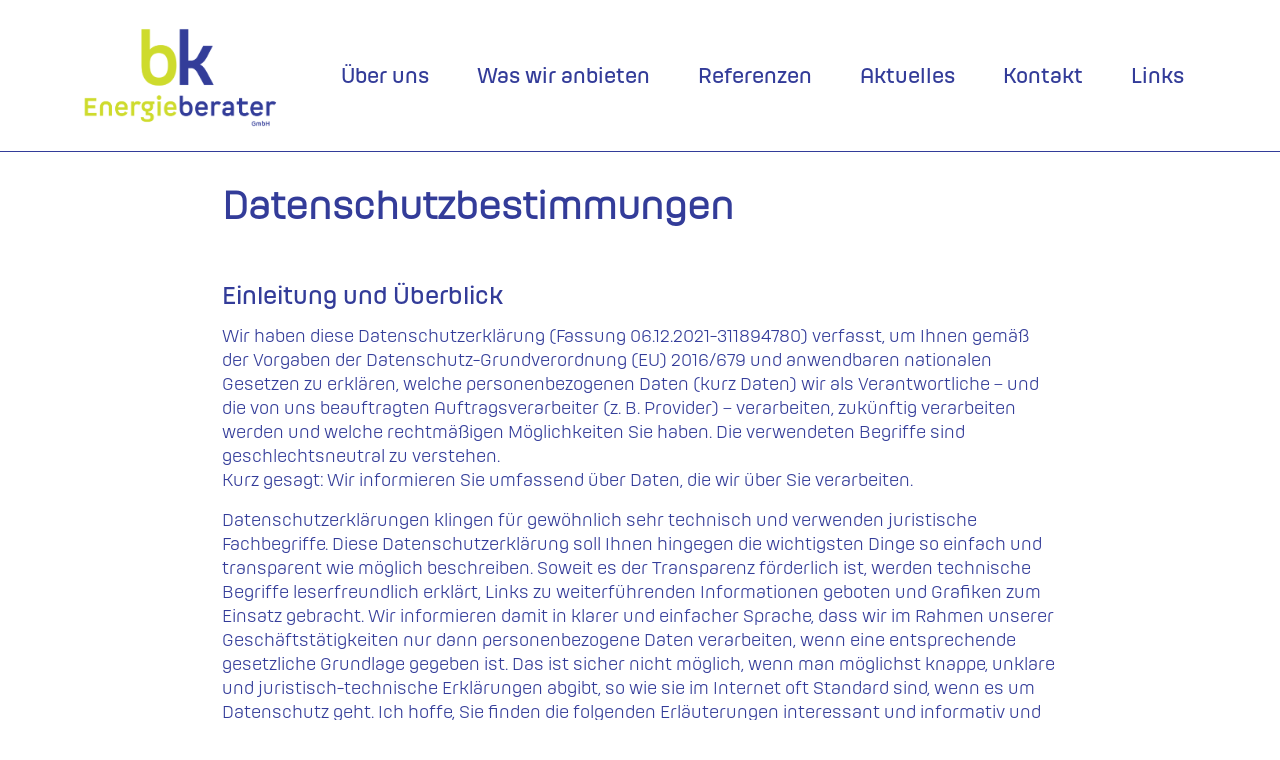

--- FILE ---
content_type: text/html; charset=UTF-8
request_url: https://bk-energieberater.de/datenschutz.shtml
body_size: 21393
content:

<!doctype html>
<html lang="de">
  <head>
    <meta charset="utf-8">
    <meta name="viewport" content="width=device-width, initial-scale=1">
  
    <meta name="author" content="Andrea Vogel">
    <title>BK-energieberater</title>

    <!-- Bootstrap core CSS -->
    <link href="/css/bootstrap.min.css" rel="stylesheet">
    <link href="/css/bk-energieberater.css" rel="stylesheet">
    
  </head>
  <body>
    
<main class="strich">
  
  <nav class="navbar navbar-expand-xl navbar-light strich" aria-label="navbarSupportedContent">
    <div class="container-fluid einzug">
      <a class="navbar-brand" href="index.shtml"><img src="../bilder/logo.png" alt="logo" /></a>
      <button class="navbar-toggler" type="button" data-bs-toggle="collapse" data-bs-target="#navbarSupportedContent" aria-controls="#navbarSupportedContent" aria-expanded="false" aria-label="Toggle navigation">
        <span class="navbar-toggler-icon"></span>
      </button>

      <div class="collapse navbar-collapse" id="navbarSupportedContent">
      <ul class="navbar-nav flex-grow-1">
          <li class="nav-item">
            
            <a class="nav-link" href="ueber-uns.shtml">Über uns</a>
            
          </li>
          <li class="nav-item">
            
            <a class="nav-link" href="was-wir-anbieten.shtml">Was wir anbieten</a>
            
          </li>
          <li class="nav-item">
            
            <a class="nav-link" href="referenzen.shtml">Referenzen</a>
            
          </li>
          <li class="nav-item">
            
            <a class="nav-link" href="aktuelles.shtml">Aktuelles</a>
            
          </li>
          <li class="nav-item">
            
            <a class="nav-link" href="kontakt.shtml">Kontakt</a>
            
          </li>
          <li class="nav-item">
            
            <a class="nav-link" href="links.shtml">Links</a>
            
          </li>
        </ul>
      </div>
    </div>
  </nav>
 


<div class="container">
    
    <div class="row">
        <div class="col-md-12">
            <h2>Datenschutzbestimmungen</h2>
            
                <h3>Einleitung und Überblick</h3>
                <p>Wir haben diese Datenschutzerklärung (Fassung 06.12.2021-311894780) verfasst, um Ihnen gemäß der Vorgaben der Datenschutz-Grundverordnung (EU) 2016/679 und anwendbaren nationalen Gesetzen zu erklären, welche personenbezogenen Daten (kurz Daten) wir als Verantwortliche – und die von uns beauftragten Auftragsverarbeiter (z. B. Provider) – verarbeiten, zukünftig verarbeiten werden und welche rechtmäßigen Möglichkeiten Sie haben. Die verwendeten Begriffe sind geschlechtsneutral zu verstehen.<br />
                Kurz gesagt: Wir informieren Sie umfassend über Daten, die wir über Sie verarbeiten.</p>
                <p>Datenschutzerklärungen klingen für gewöhnlich sehr technisch und verwenden juristische Fachbegriffe. Diese Datenschutzerklärung soll Ihnen hingegen die wichtigsten Dinge so einfach und transparent wie möglich beschreiben. Soweit es der Transparenz förderlich ist, werden technische Begriffe leserfreundlich erklärt, Links zu weiterführenden Informationen geboten und Grafiken zum Einsatz gebracht. Wir informieren damit in klarer und einfacher Sprache, dass wir im Rahmen unserer Geschäftstätigkeiten nur dann personenbezogene Daten verarbeiten, wenn eine entsprechende gesetzliche Grundlage gegeben ist. Das ist sicher nicht möglich, wenn man möglichst knappe, unklare und juristisch-technische Erklärungen abgibt, so wie sie im Internet oft Standard sind, wenn es um Datenschutz geht. Ich hoffe, Sie finden die folgenden Erläuterungen interessant und informativ und vielleicht ist die eine oder andere Information dabei, die Sie noch nicht kannten.</p>
                <p>Wenn trotzdem Fragen bleiben, möchten wir Sie bitten, sich an die unten bzw. im Impressum genannte verantwortliche Stelle zu wenden, den vorhandenen Links zu folgen und sich weitere Informationen auf Drittseiten anzusehen. Unsere Kontaktdaten finden Sie selbstverständlich auch im Impressum.</p>
                
                <h3>Anwendungsbereich</h3>
                <p>Diese Datenschutzerklärung gilt für alle von uns im Unternehmen verarbeiteten personenbezogenen Daten und für alle personenbezogenen Daten, die von uns beauftragte Firmen (Auftragsverarbeiter) verarbeiten. Mit personenbezogenen Daten meinen wir Informationen im Sinne des Art. 4 Nr. 1 DSGVO wie zum Beispiel Name, E-Mail-Adresse und postalische Anschrift einer Person. Die Verarbeitung personenbezogener Daten sorgt dafür, dass wir unsere Dienstleistungen und Produkte anbieten und abrechnen können, sei es online oder offline. Der Anwendungsbereich dieser Datenschutzerklärung umfasst:<br />
                <ul>
                <li>alle Onlineauftritte (Websites, Onlineshops), die wir betreiben</li>
                <li>Social Media Auftritte und E-Mail-Kommunikation</li>
                <li>mobile Apps für Smartphones und andere Geräte</li>
                </ul>
                <p>Kurz gesagt: Die Datenschutzerklärung gilt für alle Bereiche, in denen personenbezogene Daten im Unternehmen über die genannten Kanäle strukturiert verarbeitet werden. Sollten wir außerhalb dieser Kanäle mit Ihnen in Rechtsbeziehungen eintreten, werden wir Sie gegebenenfalls gesondert informieren.</p>
                
                <h3>Rechtsgrundlagen</h4>
                <p>In der folgenden Datenschutzerklärung geben wir Ihnen transparente Informationen zu den rechtlichen Grundsätzen und Vorschriften, also den Rechtsgrundlagen der Datenschutz-Grundverordnung, die uns ermöglichen, personenbezogene Daten zu verarbeiten.<br />
                Was das EU-Recht betrifft, beziehen wir uns auf die VERORDNUNG (EU) 2016/679 DES EUROPÄISCHEN PARLAMENTS UND DES RATES vom 27. April 2016. Diese Datenschutz-Grundverordnung der EU können Sie selbstverständlich online auf EUR-Lex, dem Zugang zum EU-Recht, unter <a href="https://eur-lex.europa.eu/legal-content/DE/TXT/?uri=celex%3A32016R0679" target=_blank">https://eur-lex.europa.eu/legal-content/DE/TXT/?uri=celex%3A32016R0679</a> nachlesen.</p>
                <p>Wir verarbeiten Ihre Daten nur, wenn mindestens eine der folgenden Bedingungen zutrifft:<br />
                <ul>
                <lI>Einwilligung (Artikel 6 Absatz 1 lit. a DSGVO): Sie haben uns Ihre Einwilligung gegeben, Daten zu einem bestimmten Zweck zu verarbeiten. Ein Beispiel wäre die Speicherung Ihrer eingegebenen Daten eines Kontaktformulars.</li>
                <li>Vertrag (Artikel 6 Absatz 1 lit. b DSGVO): Um einen Vertrag oder vorvertragliche Verpflichtungen mit Ihnen zu erfüllen, verarbeiten wir Ihre Daten. Wenn wir zum Beispiel einen Kaufvertrag mit Ihnen abschließen, benötigen wir vorab personenbezogene Informationen.</li>
                <li>Rechtliche Verpflichtung (Artikel 6 Absatz 1 lit. c DSGVO): Wenn wir einer rechtlichen Verpflichtung unterliegen, verarbeiten wir Ihre Daten. Zum Beispiel sind wir gesetzlich verpflichtet Rechnungen für die Buchhaltung aufzuheben. Diese enthalten in der Regel personenbezogene Daten.</li>
                <li>Berechtigte Interessen (Artikel 6 Absatz 1 lit. f DSGVO): Im Falle berechtigter Interessen, die Ihre Grundrechte nicht einschränken, behalten wir uns die Verarbeitung personenbezogener Daten vor. Wir müssen zum Beispiel gewisse Daten verarbeiten, um unsere Website sicher und wirtschaftlich effizient betreiben zu können. Diese Verarbeitung ist somit ein berechtigtes Interesse.</li>
                </ul>
                <p>Weitere Bedingungen wie die Wahrnehmung von Aufnahmen im öffentlichen Interesse und Ausübung öffentlicher Gewalt sowie dem Schutz lebenswichtiger Interessen treten bei uns in der Regel nicht auf. Soweit eine solche Rechtsgrundlage doch einschlägig sein sollte, wird diese an der entsprechenden Stelle ausgewiesen.</p>
                <p>Zusätzlich zu der EU-Verordnung gelten auch noch nationale Gesetze:<br />
                
                In Deutschland gilt das Bundesdatenschutzgesetz, kurz BDSG.</p>
                <p>Sofern weitere regionale oder nationale Gesetze zur Anwendung kommen, informieren wir Sie in den folgenden Abschnitten darüber.</p>
                <p>Kontaktdaten des Verantwortlichen<br />
                Sollten Sie Fragen zum Datenschutz haben, finden Sie nachfolgend die Kontaktdaten der verantwortlichen Person bzw. Stelle:<br />
                Bk-Energieberater<br />
                Saldorferstr. 9<br />
                90429 Nürnberg<br />
                Vertretungsberechtigt: Klaus Kretzschmar<br />
                E-Mail: <a href="mailto:info@bk-energieberater.de">info@bk-energieberater.de</a><br />
                Telefon: +49 911 4100023<br />
                Impressum: https://bk.energieberater.de/impressum/</p>
                
                <h3>Speicherdauer</h3>
                <p>Dass wir personenbezogene Daten nur so lange speichern, wie es für die Bereitstellung unserer Dienstleistungen und Produkte unbedingt notwendig ist, gilt als generelles Kriterium bei uns. Das bedeutet, dass wir personenbezogene Daten löschen, sobald der Grund für die Datenverarbeitung nicht mehr vorhanden ist. In einigen Fällen sind wir gesetzlich dazu verpflichtet, bestimmte Daten auch nach Wegfall des ursprüngliches Zwecks zu speichern, zum Beispiel zu Zwecken der Buchführung.</p>
                <p>Sollten Sie die Löschung Ihrer Daten wünschen oder die Einwilligung zur Datenverarbeitung widerrufen, werden die Daten so rasch wie möglich und soweit keine Pflicht zur Speicherung besteht, gelöscht.</p>
                <p>Über die konkrete Dauer der jeweiligen Datenverarbeitung informieren wir Sie weiter unten, sofern wir weitere Informationen dazu haben. </p>
                
                <h4>Rechte laut Datenschutz-Grundverordnung</h4>
                <p>Laut Artikel 13 DSGVO stehen Ihnen die folgenden Rechte zu, damit es zu einer fairen und transparenten Verarbeitung von Daten kommt:</p>
                <ul>
                    <li>Sie haben laut Artikel 15 DSGVO ein Auskunftsrecht darüber, ob wir Daten von Ihnen verarbeiten. Sollte das zutreffen, haben Sie Recht darauf eine Kopie der Daten zu erhalten und die folgenden Informationen zu erfahren:
                    <ul>
                        <li>zu welchem Zweck wir die Verarbeitung durchführen;</li>
                        <li>die Kategorien, also die Arten von Daten, die verarbeitet werden;</li>
                        <li>wer diese Daten erhält und wenn die Daten an Drittländer übermittelt werden, wie die Sicherheit garantiert werden kann;</li>
                        <li>wie lange die Daten gespeichert werden;</li>
                        <li>das Bestehen des Rechts auf Berichtigung, Löschung oder Einschränkung der Verarbeitung und dem Widerspruchsrecht gegen die Verarbeitung;</li>
                        <li>dass Sie sich bei einer Aufsichtsbehörde beschweren können (Links zu diesen Behörden finden Sie weiter unten);</li>
                        <li>die Herkunft der Daten, wenn wir sie nicht bei Ihnen erhoben haben;</li>
                        <li>ob Profiling durchgeführt wird, ob also Daten automatisch ausgewertet werden, um zu einem persönlichen Profil von Ihnen zu gelangen.</li>
                    </ul>
                    <li>Sie haben laut Artikel 16 DSGVO ein Recht auf Berichtigung der Daten, was bedeutet, dass wir Daten richtig stellen müssen, falls Sie Fehler finden.</li>
                    <li>Sie haben laut Artikel 17 DSGVO das Recht auf Löschung („Recht auf Vergessenwerden“), was konkret bedeutet, dass Sie die Löschung Ihrer Daten verlangen dürfen.</li>
                    <li>Sie haben laut Artikel 18 DSGVO das Recht auf Einschränkung der Verarbeitung, was bedeutet, dass wir die Daten nur mehr speichern dürfen aber nicht weiter verwenden.</li>
                    <li>Sie haben laut Artikel 19 DSGVO das Recht auf Datenübertragbarkeit, was bedeutet, dass wir Ihnen auf Anfrage Ihre Daten in einem gängigen Format zur Verfügung stellen.</li>
                    <li>Sie haben laut Artikel 21 DSGVO ein Widerspruchsrecht, welches nach Durchsetzung eine Änderung der Verarbeitung mit sich bringt.</li>
                    <li>Wenn die Verarbeitung Ihrer Daten auf Artikel 6 Abs. 1 lit. e (öffentliches Interesse, Ausübung öffentlicher Gewalt) oder Artikel 6 Abs. 1 lit. f (berechtigtes Interesse) basiert, können Sie gegen die Verarbeitung Widerspruch einlegen. Wir prüfen danach so rasch wie möglich, ob wir diesem Widerspruch rechtlich nachkommen können.</li>
                    <li>Werden Daten verwendet, um Direktwerbung zu betreiben, können Sie jederzeit gegen diese Art der Datenverarbeitung widersprechen. Wir dürfen Ihre Daten danach nicht mehr für Direktmarketing verwenden.</li>
                    <li>Werden Daten verwendet, um Profiling zu betreiben, können Sie jederzeit gegen diese Art der Datenverarbeitung widersprechen. Wir dürfen Ihre Daten danach nicht mehr für Profiling verwenden.</li>
                    <li>Sie haben laut Artikel 22 DSGVO unter Umständen das Recht, nicht einer ausschließlich auf einer automatisierten Verarbeitung (zum Beispiel Profiling) beruhenden Entscheidung unterworfen zu werden.</li>
                 </ul>
                 <p>Kurz gesagt: Sie haben Rechte – zögern Sie nicht, die oben gelistete verantwortliche Stelle bei uns zu kontaktieren!</p>
                 
                 <p>Wenn Sie glauben, dass die Verarbeitung Ihrer Daten gegen das Datenschutzrecht verstößt oder Ihre datenschutzrechtlichen Ansprüche in sonst einer Weise verletzt worden sind, können Sie sich bei der Aufsichtsbehörde beschweren. Diese ist für Österreich die Datenschutzbehörde, deren Website Sie unter https://www.dsb.gv.at/ finden. In Deutschland gibt es für jedes Bundesland einen Datenschutzbeauftragten. Für nähere Informationen können Sie sich an die Bundesbeauftragte für den Datenschutz und die Informationsfreiheit (BfDI) wenden. Für unser Unternehmen ist die folgende lokale Datenschutzbehörde zuständig:<br />
                 <b>Bayern Datenschutzbehörde</b><br />
                Landesbeauftragter für Datenschutz: Prof. Dr. Thomas Petri<br />
                Adresse: Wagmüllerstr. 18, 80538 München<br />
                Telefonnr.: 089/21 26 72-0<br />
                E-Mail-Adresse: poststelle@datenschutz-bayern.de<br />
                Website: https://www.datenschutz-bayern.de/<br />
                
                <h3>Webhosting</h3>
                <h4>Webhosting Zusammenfassung</h4>
                <p>Betroffene: Besucher der Website<br />
                Zweck: professionelles Hosting der Website und Absicherung des BetriebsVerarbeitete Daten: IP-Adresse, Zeitpunkt des Websitebesuchs, verwendeter Browser und weitere Daten. Mehr Details dazu finden Sie weiter unten bzw. beim jeweils eingesetzten Webhosting Provider.<br />
                Speicherdauer: abhängig vom jeweiligen Provider, aber in der Regel 2 Wochen<br />
                ⚖️ Rechtsgrundlagen: Art. 6 Abs. 1 lit.f DSGVO (Berechtigte Interessen)</p>
                
                <h4>Was ist Webhosting?</h4>
                <p>Wenn Sie heutzutage Websites besuchen, werden gewisse Informationen – auch personenbezogene Daten – automatisch erstellt und gespeichert, so auch auf dieser Website. Diese Daten sollten möglichst sparsam und nur mit Begründung verarbeitet werden. Mit Website meinen wir übrigens die Gesamtheit aller Webseiten auf einer Domain, d.h. alles von der Startseite (Homepage) bis hin zur aller letzten Unterseite (wie dieser hier). Mit Domain meinen wir zum Beispiel beispiel.de oder musterbeispiel.com.</p>
                <p>Wenn Sie eine Website auf einem Bildschirm ansehen möchten, verwenden Sie dafür ein Programm, das sich Webbrowser nennt. Sie kennen vermutlich einige Webbrowser beim Namen: Google Chrome, Microsoft Edge, Mozilla Firefox und Apple Safari.</p>
                <p>Dieser Webbrowser muss sich zu einem anderen Computer verbinden, wo der Code der Website gespeichert ist: dem Webserver. Der Betrieb eines Webservers ist eine komplizierte und aufwendige Aufgabe, weswegen dies in der Regel von professionellen Anbietern, den Providern, übernommen wird. Diese bieten Webhosting an und sorgen damit für eine verlässliche und fehlerfreie Speicherung der Daten von Websites.</p>
                <p>Bei der Verbindungsaufnahme des Browsers auf Ihrem Computer (Desktop, Laptop, Smartphone) und während der Datenübertragung zu und vom Webserver kann es zu einer Verarbeitung personenbezogener Daten kommen. Einerseits speichert Ihr Computer Daten, andererseits muss auch der Webserver Daten eine Zeit lang speichern, um einen ordentlichen Betrieb zu gewährleisten.</p>
                <h4>Zur Veranschaulichung:</h4>
                <p>Browser und Webserver -Warum verarbeiten wir personenbezogene Daten?<br />
                Die Zwecke der Datenverarbeitung sind:<br />
                <ul>
                    <li>Professionelles Hosting der Website und Absicherung des Betriebs</li>
                    <li>zur Aufrechterhaltung der Betriebs- und IT-Sicherheit</li>
                    <li>Anonyme Auswertung des Zugriffsverhaltens zur Verbesserung unseres Angebots und ggf. zur Strafverfolgung bzw. Verfolgung von Ansprüchen</li>
                </ul>
                <h4>Welche Daten werden verarbeitet?</h4>
                <p>Auch während Sie unsere Website jetzt gerade besuchen, speichert unser Webserver, das ist der Computer auf dem diese Webseite gespeichert ist, in der Regel automatisch Daten wie<br />
                <ul>
                    <li>die komplette Internetadresse (URL) der aufgerufenen Webseite (z. B. https://www.beispielwebsite.de/beispielunterseite.html?tid=311894780)</li>
                    <li>Browser und Browserversion (z. B. Chrome 87)</li>
                    <li>das verwendete Betriebssystem (z. B. Windows 10)</li>
                    <li>die Adresse (URL) der zuvor besuchten Seite (Referrer URL) (z. B. https://www.beispielquellsite.de/vondabinichgekommen.html/)</li>
                    <li>den Hostnamen und die IP-Adresse des Geräts von welchem aus zugegriffen wird (z. B. COMPUTERNAME und 194.23.43.121)</li>
                    <li>Datum und Uhrzeit</li>
                </ul>
                in Dateien, den sogenannten Webserver-Logfiles</p>

                <h4>Wie lange werden Daten gespeichert?</h4>
                <p>In der Regel werden die oben genannten Daten zwei Wochen gespeichert und danach automatisch gelöscht. Wir geben diese Daten nicht weiter, können jedoch nicht ausschließen, dass diese Daten beim Vorliegen von rechtswidrigem Verhalten von Behörden eingesehen werden.</p>
                <p>Kurz gesagt: Ihr Besuch wird durch unseren Provider <a href="https://f3n.de">f3n Intenretlösungen GmbH</a>, protokolliert, aber wir geben Ihre Daten nicht ohne Zustimmung weiter!</p>
                
                <h4>Rechtsgrundlage</h4>
                <p>Die Rechtmäßigkeit der Verarbeitung personenbezogener Daten im Rahmen des Webhosting ergibt sich aus Art. 6 Abs. 1 lit. f DSGVO (Wahrung der berechtigten Interessen), denn die Nutzung von professionellem Hosting bei einem Provider ist notwendig, um das Unternehmen im Internet sicher und nutzerfreundlich präsentieren und Angriffe und Forderungen hieraus gegebenenfalls verfolgen zu können.</p>
                <p>Zwischen uns und dem Hostingprovider besteht in der Regel ein Vertrag über die Auftragsverarbeitung gemäß Art. 28 f. DSGVO, der die Einhaltung von Datenschutz gewährleistet und Datensicherheit garantiert.</p>
                <p>Alle Texte sind urheberrechtlich geschützt.</p>
                <p>Quelle: Erstellt mit dem Datenschutz Generator von <a href="https://www.adsimple.de/datenschutz-generator/" target="_blank">AdSimple Einleitung und Überblick</a></p>

        </div>
    
    </div>
</div>
  
  </main>
<footer>
       <div class="container-fluid einzug">
            <div class="row">
                <div class="col-sm-12 col-md-9">
                    <div class="row">
                        <div class="col-md-4 col-lg-3">
                            <p>Saldorferstr. 9<br />
                            90429 Nürnberg</p>
                        </div>
                        <div class="col-md-8 col-lg-9">
                            <p>T: <a href="tel:0911 4100023">0911 4100023</a><br/>
                               M: <a href="mailto:info@bk-energieberater.de">info@bk-energieberater.de</a>
                            </p>
                        </div>
                    </div>
                </div>
                <div class="col-sm-12 col-md-3 text-lg-end">
                    <p><br /><a href="Allgemeine_Geschäftsbedingungen_Stand_19.06.2024.pdf" target="_blank">AGB</a> | <a href="impressum.shtml">Impressum</a> | <a href="datenschutz.shtml">Datenschutz</a></p>
                </div>
            </div>
     </div>
    
</footer>

    <script src="../js/bootstrap.bundle.min.js"></script>

      
  </body>
</html>



--- FILE ---
content_type: text/css
request_url: https://bk-energieberater.de/css/bk-energieberater.css
body_size: 18728
content:
@import url("//hello.myfonts.net/count/3f1b72");
  
@font-face {
  font-family: "Hongkong-Regular";
  src: url('../webFonts/HongKongRegular/font.woff2') format('woff2'), 
       url('../webFonts/HongKongRegular/font.woff') format('woff');
}
@font-face {
  font-family: "HongKong-Light";
  src: url('../webFonts/HongKongLight/font.woff2') format('woff2'), 
       url('../webFonts/HongKongLight/font.woff') format('woff');
}

/* gruen  #cedb2c  095 70 70 */
/*  blau  #333c99  270 30 40  */

body {
   font-family: "HongKong-Light";
   color: #333c99;
}

.h2, h2 {
    font-size: calc(1.5rem + .9vw);
    font-weight: 600;
    padding: 2rem 0 2rem 0;
}

h3 {
    font-family: "HongKong-Regular";
    font-size: calc(1rem + .5vw);
    padding: 1rem 0 0.5rem 0;
}

h4 {
    font-size: 1rem;
    font-weight: bold;
    margin-bottom: 1rem;
}

a {
    color: #333c99;
    text-decoration: none;
}

a:hover {    
    color: #cedb2c;
    text-decoration: none;
}

img {
    width: 100%;
    height: auto;
}

main {
    width: 100%;
    margin: 0;
    padding: 0;
}

.container-fluid {
    margin: 0;
    padding: 0;
}

.strich {
    border-bottom: #333c99 1px solid;
}

.einzug {
    margin: 0 5% 0 5%;
}

.rechts {text-align: right;}

.header {
    padding-bottom: 5em;
}
.header img {
    width: 100%;
    height: auto;
}

main {
    padding: 0 0 2em 0;
}

footer {
    padding: 2em 0 2em 0;
    position: relative;
    display: flex;
    flex-wrap: wrap;
    align-items: center;
    justify-content: space-between;

}

footer .col-md-5, footer .col-md-7 {
    padding-top: 0.5em;
}

@media (min-width: 992px) {
.container, .container-lg, .container-md, .container-sm {
    max-width: 760px;
    }
}

@media (min-width: 1200px) {
.container, .container-lg, .container-md, .container-sm {
    max-width: 860px;
    }
}

@media (min-width: 1400px) {
    .container, .container-lg, .container-md, .container-sm, .container-xl, .container-xxl {
        max-width: 992px;
    }
}

.navbar-brand img {
    max-width: 150px;
    display: inline-block;
}
    
@media (min-width: 992px) {
    .navbar-brand img {
        max-width: 230px;
        display: inline-block;
    }
}

.nav-link {
     font-family: "HongKong-Regular";
     font-size: larger;
}


@media (min-width: 1200px) {
    .navbar-expand-xl .navbar-nav .nav-link {
        padding-right: 2rem;
        padding-left: 1rem;
    }
}
@media (min-width: 1300px) {
    .navbar-expand-xl .navbar-nav .nav-link {
        padding-right: 2rem;
        padding-left: 2rem;
    }
}

.navbar-light .navbar-toggler {
    color: rgba(250,250,250,0);
    border-color: rgba(250,250,250,0);
}

.navbar-toggler {
    padding: .25rem .75rem;
    font-size: 1.25rem;
    line-height: 1;
    background-color: transparent;
    border: 1px solid transparent;
    border-radius: .25rem;
    transition: box-shadow .15s ease-in-out;
}
.navbar {
    position: relative;
    display: flex;
    flex-wrap: wrap;
    align-items: center;
    justify-content: space-between;
    padding-top: 0;
    padding-bottom: 0;
}

.navbar-nav {
    display: flex;
    flex-direction: column;
    align-items: center;
    padding-left: 0;
    margin-bottom: 0;
    list-style: none;
    background-color: #cedb2c;
}

.navbar-light .navbar-nav .nav-link {
    color: #333c99;
}
.navbar-light .navbar-nav .nav-link:focus, 
.navbar-light .navbar-nav .nav-link:hover, 
.navbar-light .navbar-nav .nav-link.active {
    color: #cedb2c;
}

@media (min-width: 768px) {
    .navbar-toggler {
        padding: .25rem .75rem;
        font-size: 3.25rem;
        line-height: 1;
        background-color: transparent;
        border: 1px solid transparent;
        border-radius: .25rem;
        transition: box-shadow .15s ease-in-out;
    }
    .navbar-nav {
        display: flex;
        flex-direction: column;
        align-items: center;
        justify-content: flex-end;
        padding-left: 0;
        margin-bottom: 0;
        list-style: none;
         background-color: transparent;
        }
    .navbar-light .navbar-nav .nav-link.active, .navbar-light .navbar-nav .show>.nav-link {
        color: #cedb2c;
    }
}

.navbar-light .navbar-toggler-icon {
  background-image: url("data:image/svg+xml,%3csvg xmlns='http://www.w3.org/2000/svg' viewBox='0 0 30 30'%3e%3cpath stroke='rgba%2851, 61, 153, 1%29' stroke-linecap='round' stroke-miterlimit='10' stroke-width='2' d='M4 7h22M4 15h22M4 23h22'/%3e%3c/svg%3e");
}



/* Pictogramme */
.picformat {
    padding: 1rem;
    text-align: center;
    font-family: "HongKong-Regular";
    display: flex;
    align-items: center;
    justify-content: flex-start;
    flex-direction: column;
}

.picformat img {
    width: 100%;
    height: auto;
    padding: 1rem 1rem 0 1rem;
    border-radius: 50%;
    
}

@media (min-width: 576px) {
    .picformat img {
        width: 100%;
        height: auto;
        padding: 1rem 2rem 1rem 2rem;
        border-radius: 50%;
    }
    
    .picformat h3 {
        font-size: 1rem;
        padding: 0;
    }
}
@media (min-width: 768px) {
    .picformat img {
        width: 100%;
        height: auto;
        padding: 0;
        border-radius: 50%;
    }
    
    .picformat h3 {
        font-size: calc(1rem + .5vw);
        padding: 1rem;
    }
}
@media (min-width: 1200px) {
    .picformat img {
        width: 100%;
        height: auto;
        padding: 3rem;
        border-radius: 50%;
    }
    
    .picformat h3 {
        font-size: calc(1rem + .5vw);
        padding: 1rem;
    }
}

.divformat {
    padding: 3rem 2rem;
    text-align: center;
    font-family: "HongKong-Regular";
    width: auto;
    height: auto;
    display: flex;
    align-items: center;
    justify-content: flex-start;
    flex-direction: column;
}

.divformat a {
    text-decoration: none;
    font-size: larger;
}
.divformat a
.foerdermittel, .kommunen, .gewerbe, .gebaeude, .nahwaermenetze, .energieberatungint {
    width: 10em;
    height: 10em;

}

.divformattext {
    margin-top: 1em;
}

.foerdermittel {
    background-image: url(../pics/BKEnergie_Piktogramme-D_Foerdermittel-inaktiv.png);
    background-size: 10em 10em;
}

.foerdermittel:hover {
    background-image: url(../pics/BKEnergie_Piktogramme-D_Foerdermittel-aktiv.png);
}

.kommunen {
    background-image: url(../pics/BKEnergie_Piktogramme-D_Komunen-inaktiv.png);
    background-size: 10em 10em;
}

.kommunen:hover {
    background-image: url(../pics/BKEnergie_Piktogramme-D_Komunen-aktiv.png);
}

.gewerbe {
    background-image: url(../pics/BKEnergie_Piktogramme-D_Gewerbe-und-Industrie-inaktiv.png);
    background-size: 10em 10em;
}

.gewerbe:hover {
    background-image: url(../pics/BKEnergie_Piktogramme-D_Gewerbe-und-Industrie-aktiv.png);
}

.gebaeude {
    background-image: url(../pics/BKEnergie_Piktogramme-D_Gebaeude-inaktiv.png);
    background-size: 10em 10em;
}

.gebaeude:hover {
    background-image: url(../pics/BKEnergie_Piktogramme-D_Gebaeude-aktiv.png);
}

.nahwaermenetze {
    background-image: url(../pics/BKEnergie_Piktogramme-D_Nahwaermenetze-inaktiv.png);
    background-size: 10em 10em;    
}

.nahwaermenetze:hover {
    background-image: url(../pics/BKEnergie_Piktogramme-D_Nahwaermenetze-aktiv.png);
}

.energieberatungint {
    background-image: url(../pics/BKEnergie_Piktogramme-D_Energieberatung_international-inaktiv.png);
    background-size: 10em 10em;    
}* {box-sizing:border-box}

/* Slideshow container */
.slideshow-container {
  max-width: 1000px;
  position: relative;
  margin: auto;
}

/* Hide the images by default */
.mySlides {
  display: none;
}

/* Next & previous buttons */
.prev, .next {
  cursor: pointer;
  position: absolute;
  top: 50%;
  width: auto;
  margin-top: -22px;
  padding: 16px;
  color: white;
  font-weight: bold;
  font-size: 18px;
  transition: 0.6s ease;
  border-radius: 0 3px 3px 0;
  user-select: none;
}

.carousel-control-next, .carousel-control-prev {
    position: absolute;
    top: 100px;
    bottom: 0;
    z-index: 1;
    display: flex
;
    align-items: center;
    justify-content: center;
    width: 15%;
    padding: 0;
    color: #fff;
    text-align: center;
    background: 0 0;
    border: 0;
    opacity: .5;
    transition: opacity .15s 
ease;
}

/* Position the "next button" to the right */
.next {
  right: 0;
  border-radius: 3px 0 0 3px;
}

/* On hover, add a black background color with a little bit see-through */
.prev:hover, .next:hover {
  background-color: rgba(0,0,0,0.8);
}

/* Caption text */
.text {
  color: #f2f2f2;
  font-size: 15px;
  padding: 8px 12px;
  position: absolute;
  bottom: 8px;
  width: 100%;
  text-align: center;
}

/* Number text (1/3 etc) */
.numbertext {
  color: #f2f2f2;
  font-size: 12px;
  padding: 8px 12px;
  position: absolute;
  top: 0;
}

/* The dots/bullets/indicators */
.dot {
  cursor: pointer;
  height: 15px;
  width: 15px;
  margin: 0 2px;
  background-color: #bbb;
  border-radius: 50%;
  display: inline-block;
  transition: background-color 0.6s ease;
}

.active, .dot:hover {
  background-color: #717171;
}

/* Fading animation */
.fade {
  animation-name: fade;
  animation-duration: 1.5s;
}

@keyframes fade {
  from {opacity: .4}
  to {opacity: 1}
}

.energieberatungint:hover {
    background-image: url(../pics/BKEnergie_Piktogramme-D_Energieberatung_international-aktiv.png);
}

/* Carousel */

.carousel {
    position: relative;
    padding: 0 15%;
}

.carousel-control-prev-icon {
  background-image: url("data:image/svg+xml,%3csvg xmlns='http://www.w3.org/2000/svg' viewBox='0 0 16 16' fill='%23333c99'%3e%3cpath d='M11.354 1.646a.5.5 0 0 1 0 .708L5.707 8l5.647 5.646a.5.5 0 0 1-.708.708l-6-6a.5.5 0 0 1 0-.708l6-6a.5.5 0 0 1 .708 0z'/%3e%3c/svg%3e");
}

.carousel-control-next-icon {
  background-image: url("data:image/svg+xml,%3csvg xmlns='http://www.w3.org/2000/svg' viewBox='0 0 16 16' fill='%23333c99'%3e%3cpath d='M4.646 1.646a.5.5 0 0 1 .708 0l6 6a.5.5 0 0 1 0 .708l-6 6a.5.5 0 0 1-.708-.708L10.293 8 4.646 2.354a.5.5 0 0 1 0-.708z'/%3e%3c/svg%3e");
}

.carousel-control-next-icon, .carousel-control-prev-icon {
    display: inline-block;
    width: 4rem;
    height: 4rem;
    background-repeat: no-repeat;
    background-position: 50%;
    background-size: 100% 100%;
}
/* Slideshow */
 
 
 * {box-sizing:border-box}

/* Slideshow container */
.slideshow-container {
  max-width: 1000px;
  position: relative;
  margin: auto;
}

/* Hide the images by default */
.mySlides {
  display: none;
}

/* Next & previous buttons */
.prev, .next {
  cursor: pointer;
  position: absolute;
  top: 50%;
  width: auto;
  margin-top: -22px;
  padding: 16px;
  color: white;
  font-weight: bold;
  font-size: 18px;
  transition: 0.6s ease;
  border-radius: 0 3px 3px 0;
  user-select: none;
}

/* Position the "next button" to the right */
.next {
  right: 0;
  border-radius: 3px 0 0 3px;
}

/* On hover, add a black background color with a little bit see-through */
.prev:hover, .next:hover {
  background-color: rgba(0,0,0,0.8);
}

/* Caption text */
.text {
  color: #f2f2f2;
  font-size: 15px;
  padding: 8px 12px;
  position: absolute;
  bottom: 8px;
  width: 100%;
  text-align: center;
}

/* Number text (1/3 etc) */
.numbertext {
  color: #f2f2f2;
  font-size: 12px;
  padding: 8px 12px;
  position: absolute;
  top: 0;
}

/* The dots/bullets/indicators */
.dot {
  cursor: pointer;
  height: 15px;
  width: 15px;
  margin: 0 2px;
  background-color: #bbb;
  border-radius: 50%;
  display: inline-block;
  transition: background-color 0.6s ease;
}

.active, .dot:hover {
  background-color: #717171;
}

/* Fading animation */
.fade {
  animation-name: fade;
  animation-duration: 1.5s;
}

@keyframes fade {
  from {opacity: .4}
  to {opacity: 1}
}

/*links */


#links {
	margin-top: 3rem;
	display: flex;
	flex-direction: column;
}

#links p {
	display: flex;
	flex-direction: row;
	justify-content: left;
	align-items: start;
	margin-bottom: 3rem;
}
#links img {
	width: 100px;
	height: auto;
	margin-right: 3rem;
}

 .ga-logo .ga-logo-text {
background: url("data:image/svg+xml,%3C%3Fxml%20version%3D%221.0%22%20encoding%3D%22utf-8%22%3F%3E%0D%0A%3C!--%20Generator%3A%20Adobe%20Illustrator%2016.0.3%2C%20SVG%20Export%20Plug-In%20.%20SVG%20Version%3A%206.00%20Build%200)%20%20--%3E%0D%0A%3C!DOCTYPE%20svg%20PUBLIC%20%22-%2F%2FW3C%2F%2FDTD%20SVG%201.1%2F%2FEN%22%20%22http%3A%2F%2Fwww.w3.org%2FGraphics%2FSVG%2F1.1%2FDTD%2Fsvg11.dtd%22%3E%0D%0A%3Csvg%20version%3D%221.1%22%20id%3D%22Ebene_4%22%20xmlns%3D%22http%3A%2F%2Fwww.w3.org%2F2000%2Fsvg%22%20xmlns%3Axlink%3D%22http%3A%2F%2Fwww.w3.org%2F1999%2Fxlink%22%20x%3D%220px%22%20y%3D%220px%22%0D%0A%09%20width%3D%22578px%22%20height%3D%22130px%22%20viewBox%3D%220%200%201250%20310%22%20xml%3Aspace%3D%22preserve%22%3E%0D%0A%3Cg%3E%0D%0A%09%3Cpath%20d%3D%22M417.307%2C105.074l-2.137-6.302h-12.871l-2.188%2C6.302h-7.377l13.177-35.613h5.545l13.227%2C35.613H417.307z%20M408.861%2C79.965%0D%0A%09%09l-4.578%2C12.955h9.004L408.861%2C79.965z%22%2F%3E%0D%0A%09%3Cpath%20d%3D%22M440.471%2C75.664v29.411h-7.071V75.664h-9.462v-6.203h25.996v6.203H440.471z%22%2F%3E%0D%0A%09%3Cpath%20d%3D%22M456.088%2C105.074V69.461h7.071v29.411h16.432v6.202H456.088z%22%2F%3E%0D%0A%09%3Cpath%20d%3D%22M508.46%2C105.074l-2.137-6.302h-12.871l-2.188%2C6.302h-7.377l13.177-35.613h5.545l13.227%2C35.613H508.46z%20M500.015%2C79.965%0D%0A%09%09l-4.578%2C12.955h9.004L500.015%2C79.965z%22%2F%3E%0D%0A%09%3Cpath%20d%3D%22M532.423%2C105.375c-5.494%2C0-9.666-1.15-13.227-4.702l4.578-4.502c2.289%2C2.251%2C5.393%2C3.001%2C8.699%2C3.001%0D%0A%09%09c4.223%2C0%2C6.461-1.601%2C6.461-4.452c0-1.2-0.356-2.201-1.119-2.951c-0.712-0.65-1.425-0.95-3.256-1.2l-4.324-0.65%0D%0A%09%09c-3.205-0.45-5.393-1.4-7.021-2.951c-1.729-1.65-2.595-4.001-2.595-7.003c0-6.353%2C4.782-10.804%2C12.617-10.804%0D%0A%09%09c4.985%2C0%2C8.597%2C1.2%2C11.7%2C4.151l-4.477%2C4.352c-2.238-2.151-5.036-2.451-7.428-2.451c-3.765%2C0-5.545%2C2.051-5.545%2C4.501%0D%0A%09%09c0%2C0.95%2C0.255%2C1.851%2C1.018%2C2.551c0.712%2C0.65%2C1.78%2C1.151%2C3.307%2C1.351l4.324%2C0.65c3.307%2C0.45%2C5.342%2C1.301%2C6.919%2C2.801%0D%0A%09%09c1.933%2C1.751%2C2.798%2C4.302%2C2.798%2C7.503C545.854%2C101.473%2C540.054%2C105.375%2C532.423%2C105.375z%22%2F%3E%0D%0A%3C%2Fg%3E%0D%0A%3Cg%3E%0D%0A%09%3Cpath%20d%3D%22M162.492%2C105.074V69.461h23.859v6.203h-16.788v8.353h14.295v6.202h-14.295v8.653h16.788v6.202H162.492z%22%2F%3E%0D%0A%09%3Cpath%20d%3D%22M214.803%2C105.074l-14.346-21.858v21.858h-7.071V69.461h6.308l14.347%2C21.808V69.461h7.071v35.613H214.803z%22%2F%3E%0D%0A%09%3Cpath%20d%3D%22M229.579%2C105.074V69.461h23.859v6.203H236.65v8.353h14.295v6.202H236.65v8.653h16.788v6.202H229.579z%22%2F%3E%0D%0A%09%3Cpath%20d%3D%22M279.702%2C105.074l-7.071-14.205h-5.087v14.205h-7.071V69.461h14.193c7.377%2C0%2C11.752%2C4.952%2C11.752%2C10.904%0D%0A%09%09c0%2C5.002-3.104%2C8.103-6.614%2C9.354l8.089%2C15.355H279.702z%20M274.208%2C75.664h-6.664v9.404h6.664c3.104%2C0%2C5.139-1.951%2C5.139-4.702%0D%0A%09%09S277.312%2C75.664%2C274.208%2C75.664z%22%2F%3E%0D%0A%09%3Cpath%20d%3D%22M316.313%2C101.323c-3.002%2C3.101-6.359%2C4.052-10.226%2C4.052c-4.12%2C0-7.173-1.351-9.666-3.752%0D%0A%09%09c-3.611-3.551-3.662-7.553-3.662-14.355c0-6.802%2C0.051-10.804%2C3.662-14.355c2.493-2.401%2C5.546-3.751%2C9.666-3.751%0D%0A%09%09c8.445%2C0%2C12.667%2C5.402%2C13.634%2C11.404h-7.122c-0.813-3.401-2.899-5.202-6.512-5.202c-1.933%2C0-3.459%2C0.75-4.527%2C1.901%0D%0A%09%09c-1.323%2C1.5-1.729%2C3.201-1.729%2C10.003c0%2C6.803%2C0.406%2C8.553%2C1.729%2C10.054c1.068%2C1.15%2C2.595%2C1.851%2C4.527%2C1.851%0D%0A%09%09c2.188%2C0%2C3.917-0.75%2C5.036-2c1.171-1.3%2C1.628-2.901%2C1.628-4.752v-1.3h-6.664v-5.852h13.685v5.202%0D%0A%09%09C319.771%2C95.621%2C318.958%2C98.622%2C316.313%2C101.323z%22%2F%3E%0D%0A%09%3Cpath%20d%3D%22M327.182%2C105.074V69.461h7.071v35.613H327.182z%22%2F%3E%0D%0A%09%3Cpath%20d%3D%22M342.62%2C105.074V69.461h23.859v6.203h-16.788v8.353h14.295v6.202h-14.295v8.653h16.788v6.202H342.62z%22%2F%3E%0D%0A%3C%2Fg%3E%0D%0A%3Cg%3E%0D%0A%09%3Cpath%20d%3D%22M400.609%2C145.76h-7.701v-19.458h7.451c3.447%2C0%2C5.838%2C1.94%2C5.838%2C5.192c0%2C2.05-1.251%2C3.662-2.919%2C4.263%0D%0A%09%09c1.891%2C0.684%2C3.226%2C2.296%2C3.226%2C4.619C406.504%2C143.901%2C404.112%2C145.76%2C400.609%2C145.76z%20M400.192%2C128.16h-5.171v6.75h5.171%0D%0A%09%09c2.196%2C0%2C3.893-1.065%2C3.893-3.389C404.085%2C129.199%2C402.389%2C128.16%2C400.192%2C128.16z%20M400.415%2C136.769h-5.394v7.133h5.394%0D%0A%09%09c2.446%2C0%2C3.976-1.394%2C3.976-3.58C404.391%2C138.136%2C402.861%2C136.769%2C400.415%2C136.769z%22%2F%3E%0D%0A%09%3Cpath%20d%3D%22M433.823%2C145.76l-1.585-4.4h-8.646l-1.584%2C4.4h-2.252l7.283-19.458h1.779l7.257%2C19.458H433.823z%20M427.957%2C129.281%0D%0A%09%09l-3.726%2C10.275h7.396L427.957%2C129.281z%22%2F%3E%0D%0A%09%3Cpath%20d%3D%22M454.074%2C137.725v8.035h-2.113v-8.035l-5.894-11.423h2.279l4.671%2C9.319l4.615-9.319h2.279L454.074%2C137.725z%22%2F%3E%0D%0A%09%3Cpath%20d%3D%22M474.161%2C145.76v-19.458h12.288v1.858h-10.175v6.859h8.674v1.858h-8.674v7.023h10.175v1.858H474.161z%22%2F%3E%0D%0A%09%3Cpath%20d%3D%22M512.703%2C145.76l-4.504-8.636h-4.754v8.636h-2.113v-19.458h7.59c3.447%2C0%2C5.866%2C2.05%2C5.866%2C5.411%0D%0A%09%09c0%2C2.842-1.751%2C4.701-4.31%2C5.22l4.699%2C8.827H512.703z%20M508.728%2C128.16h-5.282v7.133h5.282c2.308%2C0%2C3.948-1.175%2C3.948-3.553%0D%0A%09%09S511.035%2C128.16%2C508.728%2C128.16z%22%2F%3E%0D%0A%09%3Cpath%20d%3D%22M542.698%2C145.76l-10.509-15.604v15.604h-2.113v-19.458h2.002l10.509%2C15.55v-15.55h2.113v19.458H542.698z%22%2F%3E%0D%0A%3C%2Fg%3E%0D%0A%3Cline%20fill%3D%22none%22%20stroke%3D%22%230062A7%22%20stroke-width%3D%221.8419%22%20x1%3D%22392.517%22%20y1%3D%22116.056%22%20x2%3D%22544.98%22%20y2%3D%22116.056%22%2F%3E%0D%0A%3Cg%20id%3D%22Logo_x5F_Energieatlas_x5F_Karte_x5F_Ebenen.tif_1_%22%3E%0D%0A%09%3Cdefs%3E%0D%0A%09%09%3Crect%20id%3D%22SVGID_1_%22%20x%3D%2219.084%22%20y%3D%2241.201%22%20width%3D%22140.043%22%20height%3D%22145.867%22%2F%3E%0D%0A%09%3C%2Fdefs%3E%0D%0A%09%3CclipPath%20id%3D%22SVGID_2_%22%3E%0D%0A%09%09%3Cuse%20xlink%3Ahref%3D%22%23SVGID_1_%22%20%20overflow%3D%22visible%22%2F%3E%0D%0A%09%3C%2FclipPath%3E%0D%0A%09%3Cg%20id%3D%22Logo_x5F_Energieatlas_x5F_Karte_x5F_Ebenen_x5F_cmyk.tif%22%20clip-path%3D%22url(%23SVGID_2_)%22%3E%0D%0A%09%09%3Cg%3E%0D%0A%09%09%09%3Cdefs%3E%0D%0A%09%09%09%09%3Crect%20id%3D%22SVGID_3_%22%20x%3D%2226.063%22%20y%3D%2246.844%22%20width%3D%22131.303%22%20height%3D%22136.764%22%2F%3E%0D%0A%09%09%09%3C%2Fdefs%3E%0D%0A%09%09%09%3CclipPath%20id%3D%22SVGID_4_%22%3E%0D%0A%09%09%09%09%3Cuse%20xlink%3Ahref%3D%22%23SVGID_3_%22%20%20overflow%3D%22visible%22%2F%3E%0D%0A%09%09%09%3C%2FclipPath%3E%0D%0A%09%09%3C%2Fg%3E%0D%0A%09%3C%2Fg%3E%0D%0A%3C%2Fg%3E%0D%0A%3Crect%20x%3D%22374.355%22%20y%3D%2284.023%22%20width%3D%2214.488%22%20height%3D%226.208%22%2F%3E%0D%0A%3C%2Fsvg%3E%0D%0A";
 }
 
 
